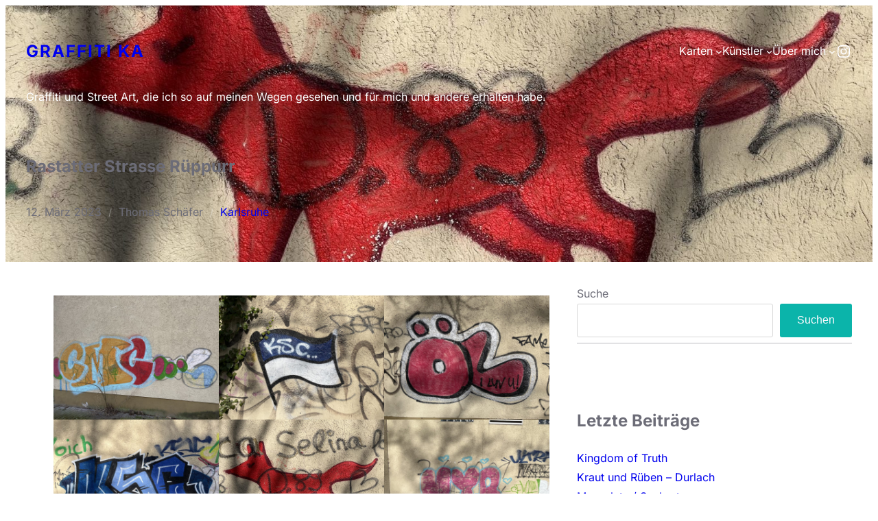

--- FILE ---
content_type: text/css
request_url: https://graffiti-ka.de/wp-content/themes/inspiro-blocks/style.css?ver=1.1.4
body_size: 6819
content:
/*
Theme Name: Inspiro Blocks
Theme URI: https://www.wpzoom.com/themes/inspiro-blocks/
Author: WPZOOM
Author URI: https://www.wpzoom.com/
Description: Inspiro Blocks is a Block theme that is fully compatible with the new Full Site Editor. The theme includes unique page templates, block patterns, and color styles that can be customized to create a beautiful website. With Inspiro Blocks, you can easily build and design a website by simply dragging and dropping blocks into pages. The theme offers a modern and minimalist design that is perfect for bloggers, photographers, creatives, and small businesses. Inspiro Blocks is also an excellent choice for portfolio sites as it includes video and portfolio integration. This makes it easy for users to showcase their work and create a professional portfolio website. With the portfolio integration feature, users can display their projects in a grid or masonry layout. These features make Inspiro Blocks a great option for photographers, videographers, designers, and other creatives who want to showcase their work in a visually appealing way. The theme is fully GDPR-compliant and doesn't use any external Google Fonts. All fonts are locally hosted. The theme bundles 6 Color Schemes and 20+ Block Patterns. DEMO CONTENT & Documentation can be found here: &nbsp;&nbsp;&nbsp;&nbsp;&nbsp; &#10132; &nbsp;&nbsp;&nbsp;&nbsp;&nbsp; https://www.wpzoom.com/documentation/inspiro-blocks/
Tags: blog, block-styles, grid-layout, one-column, two-columns, three-columns, four-columns, featured-images, full-width-template, custom-colors, custom-menu, custom-logo, editor-style, sticky-post, translation-ready, threaded-comments, wide-blocks, block-patterns, full-site-editing, template-editing, e-commerce
Requires at least: 6.1
Tested up to: 6.9
Requires PHP: 7.4
Version: 1.1.4
License: GNU General Public License v2 or later
License URI: https://www.gnu.org/licenses/gpl-2.0.html
Text Domain: inspiro-blocks

Inspiro Blocks WordPress Theme, (C) 2023 WPZOOM.
Inspiro Blocks is distributed under the terms of the GNU GPL.
*/


/* Defaults
---------------------------------------------------------------------------- */

html {
    box-sizing: border-box;
    -moz-osx-font-smoothing: grayscale;
    -webkit-font-smoothing: antialiased;
}

*,
*::before,
*::after {
    box-sizing: inherit;
}

a,
button,
input:focus,
input[type="button"],
input[type="submit"],
textarea:focus,
.wp-block-button__link {
    transition: all 0.2s ease-in-out;
}

a,
a:not(.wp-element-button),
a:focus,
a:hover {
    text-decoration: none;
}

a:hover {
    text-decoration: underline;
    text-decoration-thickness: 2px;
}

.wp-block-comment-template .wp-block-comment-content a,
.entry-content a {
    text-decoration: underline;
}

.wp-block-comment-template .wp-block-comment-content a:hover,
.entry-content a:hover {
    text-decoration: none;
}

.wp-block-heading a,
.wp-block-post-title a,
.entry-content a.wp-element-button {
    text-decoration: none;
}

.wp-block-heading a:hover,
.wp-block-post-title a:hover {
    text-decoration: underline;
}

ol,
ul {
    margin: 0;
    padding: 0;
}

b,
strong {
    font-weight: var(--wp--custom--font-weight--bold);
}

blockquote {
    margin: 0;
}

img {
    max-width: 100%;
    height: auto;
}

/*
 * Alignment Styles - Originally from TT2.
 * These rules are temporary, and should not
 * be relied on or modified too heavily by
 * themes or plugins that build on inspiro-blocks.
 * These are meant to be a precursor to a
 * global solution provided by the Block Editor.
 *
 * Relevant issues:
 * https://github.com/WordPress/gutenberg/issues/35607
 * https://github.com/WordPress/gutenberg/issues/35884
---------------------------------------------*/

body > .is-root-container,
.edit-post-visual-editor__post-title-wrapper,
.wp-block-cover.alignfull,
.wp-block-group.alignfull,
.wp-block-group.has-background,
.wp-site-blocks {
    padding-left: var(--wp--custom--spacing--outer);
    padding-right: var(--wp--custom--spacing--outer);
}

.block-editor-block-list__layout.is-root-container > .alignfull,
.is-root-container > .wp-block-cover,
.is-root-container > .wp-block-group.has-background,
.is-root-container > .wp-block-template-part > .wp-block-cover,
.is-root-container > .wp-block-template-part > .wp-block-group.has-background,
.wp-site-blocks .alignfull,
.wp-site-blocks > .wp-block-cover,
.wp-site-blocks > .wp-block-group.has-background,
.wp-site-blocks > .wp-block-template-part > .wp-block-cover,
.wp-site-blocks > .wp-block-template-part > .wp-block-group.has-background {
    margin-left: calc(-1 * var(--wp--custom--spacing--outer)) !important;
    margin-right: calc(-1 * var(--wp--custom--spacing--outer)) !important;
    width: unset;
}

/* Blocks
---------------------------------------------------------------------------- */

/* Button
--------------------------------------------- */

input[type="button"],
input[type="submit"],
.wp-block-post-comments input[type=submit],
.wp-block-search__button {
    border-radius: 3px;
    background-color: var(--wp--preset--color--primary);
    color: var(--wp--preset--color--background);
    cursor: pointer;
    font-size: var(--wp--preset--font-size--small);
    font-weight: var(--wp--custom--font-weight--medium);
    padding: 10px 25px;
    text-decoration: none;
    white-space: normal;
    width: auto;
    border: 0;
}

input[type="button"]:hover,
input[type="submit"]:hover,
.wp-block-button__link:hover,
.wp-block-search__button:hover {
    background-color: var(--wp--preset--color--foreground);
    color: var(--wp--preset--color--light-background);
    text-decoration: none;
}

.wp-block-button__link.has-background:hover {
    color: var(--wp--preset--color--background);
    filter: brightness(110%);
}

.wp-block-button__link.has-black-color.has-background:hover {
    color: var(--wp--preset--color--foreground);
}


/* Button - Outline
--------------------------------------------- */
.wp-block-button.is-style-outline .wp-block-button__link {
    background-color: transparent;
    border: 2px solid;
    border-color: var(--wp--preset--color--lightgrey);
    color: var(--wp--preset--color--foreground);
}

.wp-block-button.is-style-outline .wp-block-button__link:hover {
    background-color: transparent;
    border-color: var(--wp--preset--color--primary);
    color: var(--wp--preset--color--primary);
}



.wpzoom-blocks_portfolio-block .wpz-portfolio-button__link {
    border-radius: 0;
    font-family: var(--wp--preset--font-family--montserrat);
    font-weight: 600;
    letter-spacing: 1px;
    text-transform: uppercase;
    font-size: 14px;
    transition: .2s ease all;
}


.has-secondary-background-color .wpzoom-blocks_portfolio-block .wpz-portfolio-button__link,
.portfolio-dark .wpzoom-blocks_portfolio-block .wpz-portfolio-button__link {
    background-color: transparent;
    border: 2px solid;
    border-color: var(--wp--preset--color--tertiary);
    color: var(--wp--preset--color--foreground);
}

.has-secondary-background-color .wpzoom-blocks_portfolio-block .wpz-portfolio-button__link:hover,
.portfolio-dark .wpzoom-blocks_portfolio-block .wpz-portfolio-button__link:hover {
    background-color: transparent;
    border-color: var(--wp--preset--color--primary);
    color: var(--wp--preset--color--primary) !important;
}



/* Calendar
--------------------------------------------- */

.wp-block-calendar table caption,
.wp-block-calendar table tbody {
    color: var(--wp--preset--color--foreground);
}

.wp-block-calendar table th {
    background-color: var(--wp--preset--color--foreground);
    color: var(--wp--preset--color--background);
}

.wp-block-calendar tbody td,
.wp-block-calendar th {
    border: 1px solid var(--wp--preset--color--foreground);
    padding: 10px;
}

/* Code
--------------------------------------------- */

.wp-block-code code {
    overflow-wrap: normal;
    overflow-x: scroll;
    tab-size: 4;
    white-space: pre !important;
}

*:not(.wp-block-code) > code,
kbd {
    background-color: var(--wp--preset--color--foreground);
    color: var(--wp--preset--color--background);
    font-size: var(--wp--preset--font-size--small);
    padding: 5px 8px;
    position: relative;
    top: -1px;
}

/*
 * When inline code is selected, the Editor applies contextual styling. Since
 * our code color is near white, we need to reset to the default text color.
 */
.rich-text:focus > code[data-rich-text-format-boundary],
.rich-text:focus > kbd[data-rich-text-format-boundary] {
    color: currentColor;
}

/* Comments
--------------------------------------------- */

.wp-block-comment-template li {
    margin-left: 0;
}

.wp-block-post-comments-form input:not([type=submit]),
.wp-block-post-comments-form textarea {
    border-color: var(--wp--preset--color--lightgrey);
}

.wp-block-post-comments-form input[type=submit] {
    border: none;
}

.wp-block-post-comments-form .form-submit {
    margin-bottom: 0;
}

/* Group
--------------------------------------------- */

.wp-block-group.is-style-full-height {
    align-items: center;
    display: grid;
    min-height: 100vh;
}

.wp-block-group.is-style-shadow {
    box-shadow: 0 0 50px rgb(0 0 0 / 10%);
}

.wp-block-group.is-style-border{
    border: 1px solid var(--wp--preset--color--lightgrey);
}

/* Column
--------------------------------------------- */

.wp-block-column.is-style-shadow {
    box-shadow: 0 1px 12px rgb(0 0 0 / 7%);
    border-radius: 20px;
}

.wp-block-column.is-style-border {
    border: 1px solid var(--wp--preset--color--lightgrey);
}

.wp-block-column.is-style-pull-right,
.wp-block-column.is-style-pull-left {
    box-shadow: 0 14px 12px rgb(0 0 0 / 7%);
    border-radius: 20px;
}

.wp-block-column.is-style-pull-right {
    margin-bottom: -50px;
    margin-left: -20px;
    margin-right: 60px;
    position: relative;
    z-index: 10;
}

.wp-block-column.is-style-pull-left {
    margin-right: -20px;
    margin-top: -50px;
    margin-left: 60px;
    position: relative;
    z-index: 10;
}

/* Cover */

.wp-block-cover.is-style-round-corners,
.wp-block-cover.is-style-round-corners img,
.wp-block-cover.is-style-round-corners .wp-block-cover__background {
    border-radius: 20px;
}


/* Image
--------------------------------------------- */

.wp-block-image.aligncenter {
    margin-left: auto !important;
    margin-right: auto !important;
}

.wp-block-image.alignleft {
    margin-right: 30px !important;
}

.wp-block-image.alignright {
    margin-left: 30px !important;
}

.wp-block-image.is-style-shadow {
    box-shadow: 0 0 50px rgb(0 0 0 / 10%);
}

/* List
--------------------------------------------- */

ol li:where(:not([class*='block'])),
ol li:where(.wp-block-list),
ul li:where(:not([class*='block'])),
ul li:where(.wp-block-list) {
    /*margin-left: 30px;*/
}

.is-style-no-disc li {
    list-style-type: none;
    margin-left: 0;
}

.wp-block-categories-list li {
    list-style-type: none;
}


.entry-content ol,
.entry-content ul {
    margin: 0;
    padding: 0;
    list-style-position: inside;
    margin-bottom: 25px;
}

.entry-content li ul:not(.wp-block-gallery),
.entry-content li ol {
  margin-bottom: 0;
  margin-left: 30px; }


.editor-styles-wrapper ol,
.editor-styles-wrapper ul {
    padding-left: 30px;
    margin-bottom: 25px;
}

.editor-styles-wrapper li ul,
.editor-styles-wrapper li ol {
    margin-bottom: 0;
}



/* Media & Text
--------------------------------------------- */

.wp-block-media-text.is-style-shadow-media img {
    box-shadow: 0 0 50px rgb(0 0 0 / 10%);
}

/* Navigation
--------------------------------------------- */

@media (min-width:600px) {

    .wp-block-navigation .wp-block-navigation-item a:hover {
        opacity: .7;
    }

    .wp-block-navigation .wp-block-navigation__container > .wp-block-navigation-item > .current-menu-item,
    .wp-block-navigation .wp-block-navigation__container > .wp-block-navigation-item.current-menu-item > a {
        border-bottom: 1px solid rgba(255,255,255,.4);
    }

    .wp-block-navigation .wp-block-navigation__container > .wp-block-navigation-item.current-menu-item > a:hover {
        border-bottom: 1px solid transparent;
    }

    .wp-block-navigation .wp-block-navigation__container > .wp-block-navigation-item.current-menu-item.has-child:hover > a,
    .wp-block-navigation .wp-block-navigation__container > .wp-block-navigation-item.current-menu-item.has-child > a:hover {
        border-bottom: 1px solid transparent;
    }

    .wp-block-navigation .wp-block-navigation__container > .wp-block-navigation-item.current-menu-item svg {
        stroke: var(--wp--preset--color--white);
    }

}

.wp-block-navigation:not(.has-background) .wp-block-navigation__responsive-container.is-menu-open,
.wp-block-navigation__responsive-container.is-menu-open {
    padding: 30px var(--wp--custom--spacing--outer);
    background-color: var(--wp--preset--color--primary);
    color: var(--wp--preset--color--white);
    font-size: var(--wp--preset--font-size--max-36);
}

.wp-block-navigation__responsive-container.is-menu-open .wp-block-navigation__submenu-container {
    font-size: var(--wp--preset--font-size--large);
    padding-top: 0 !important;
 }

.wp-block-navigation__responsive-container-close svg,
.wp-block-navigation__responsive-container-open svg {
    height: 33px;
    width: 33px;
}

.wp-block-navigation .wp-block-navigation__responsive-container.is-menu-open .wp-block-navigation-item a:hover,
.wp-block-navigation .wp-block-navigation__responsive-container.is-menu-open .wp-block-navigation-item .current-menu-item,
.wp-block-navigation .wp-block-navigation__responsive-container.is-menu-open .wp-block-navigation-item .current-menu-item a{
    color: var(--wp--preset--color--white);
    opacity: .8;
}

.wp-block-navigation__responsive-container.is-menu-open .wp-block-navigation__responsive-container-content .wp-block-navigation-item, .wp-block-navigation__responsive-container.is-menu-open .wp-block-navigation__responsive-container-content .wp-block-navigation__container, .wp-block-navigation__responsive-container.is-menu-open .wp-block-navigation__responsive-container-content .wp-block-page-list {
    gap: 10px;
}

.has-background .wp-block-navigation__responsive-container-open:focus,
.has-background .wp-block-navigation__responsive-container-open:hover {
    color: var(--wp--preset--color--white);
}

.wp-block-navigation:not([style*=text-decoration]) a,
.wp-block-navigation:not([style*=text-decoration]) a:focus,
.wp-block-navigation:not([style*=text-decoration]) a:hover {
    text-decoration: none;
}

/* Navigation Submenu
--------------------------------------------- */

.wp-block-navigation:not(.has-background) .wp-block-navigation__submenu-container {
    background-color: var(--wp--preset--color--primary);
    border: var(--wp--preset--color--foreground);
    color: var(--wp--preset--color--light-background);
    padding: 10px;
    border-radius: 4px;

}

.wp-block-navigation:not(.has-background) .wp-block-navigation__submenu-container:before {
    content: '';
    display: block;
    width: 0;
    height: 0;
    border-left: 7px solid transparent;
    border-right: 7px solid transparent;
    border-bottom: 7px solid var(--wp--preset--color--primary);
    position: absolute;
    top: -7px;
    left: 14px;
    z-index: 470;
}

.wp-block-navigation :where(.wp-block-navigation__submenu-container) a {
    padding: 2px 10px;
}

.wp-block-navigation:not(.has-background) .wp-block-navigation__submenu-container a:hover {
    color: var(--wp--preset--color--light-background);
    opacity: .8;
}

/* Header Button */

.wpz-alt-button .wp-block-button__link,
.wpz-alt-button.wp-block-button__link {
    color: var(--wp--preset--color--white);
}

.wpz-alt-button .wp-block-button__link:hover,
.wpz-alt-button.wp-block-button__link:hover {
    background-color: var(--wp--preset--color--light-background) !important;
    color: var(--wp--preset--color--foreground);
}


/* Paragraph
--------------------------------------------- */

p.has-background {
    padding: 20px 30px;
}

/* Preformatted
--------------------------------------------- */

.wp-block-preformatted {
    overflow-wrap: normal;
    overflow-x: scroll;
    white-space: pre;
}

/* Pullquote
--------------------------------------------- */

.wp-block-pullquote p:last-of-type {
    margin-bottom: 0;
}

.wp-block-pullquote cite {
    display: block;
    font-size: var(--wp--preset--font-size--small);
    color: var(--wp--preset--color--tertiary);
    font-style: inherit;
    margin-top: 10px;
    text-transform: inherit;
}

/* Quote
--------------------------------------------- */

.wp-block-quote {
    border-color: var(--wp--preset--color--lightgrey);
}

.wp-block-quote p:last-of-type {
    margin-bottom: 0;
}

.wp-block-quote cite {
    display: block;
    font-size: var(--wp--preset--font-size--small);
    font-style: inherit;
    margin-top: 10px;
    text-align: inherit;
}

/* Separator
--------------------------------------------- */

.wp-block-separator,
.wp-block-separator.has-css-opacity {
    opacity: 1;
}

.wp-block-separator.is-style-dots:before {
    font-family: inherit;
    font-size: var(--wp--preset--font-size--large);
    letter-spacing: 10px;
    padding-left: 10px;
}

.wp-block-separator:not(.is-style-wide):not(.is-style-dots) {
    width: 100px;
}

.wp-block-separator:not(.is-style-dots),
.wp-block-separator.has-background:not(.is-style-dots) {
    border-bottom: 1px solid currentColor;
    border-top: none;
    height: 1px;
}

/* Site Title
--------------------------------------------- */

.wp-block-site-title a {
    text-decoration: none;
}

.wp-block-site-title a:hover {
    opacity: .7;
}

/* Page List */

.wp-block-page-list li {
    list-style-type: none;
}

/* Pagination */

.wp-block-query-pagination-numbers:first-child {
    margin-left: auto !important;
    margin-right: auto !important;
}

.wp-block-query-pagination-numbers .page-numbers {
    margin: 0 5px;
}


/* Read More button */
.wp-block-read-more:hover {
    border-color: var(--wp--preset--color--primary);
    color: var(--wp--preset--color--primary);
}


/* Table
--------------------------------------------- */

.wp-block-table.is-style-stripes {
    border-bottom: none;
}

.wp-block-table table {
    border-collapse: collapse;
}

.wp-block-table thead {
    border-bottom: 3px solid var(--wp--preset--color--foreground);
}

.wp-block-table tfoot {
    border-top: 3px solid var(--wp--preset--color--foreground);
}

.wp-block-table td,
.wp-block-table th,
.wp-block-table tr,
.wp-block-table.is-style-stripes td,
.wp-block-table.is-style-stripes th,
.wp-block-table.is-style-stripes tr {
    border: 1px solid var(--wp--preset--color--foreground);
}

.wp-block-table th {
    font-weight: var(--wp--custom--font-weight--medium);
}

.wp-block-table td,
.wp-block-table th {
    padding: 5px;
}

.wp-block-table.is-style-stripes tbody tr:nth-child(odd) {
    background-color: #eee;
}

/* Custom
---------------------------------------------------------------------------- */

.editor-styles-wrapper a.wpzoom-video-popup-block,
a.wpzoom-video-popup-block {
    align-items: center;
    background: inherit;
    box-sizing: border-box;
    color: inherit;
    cursor: pointer;
    display: flex;
    font-family: inherit;
    font-size: 2rem;
    font-style: inherit;
    font-weight: inherit;
    gap: 1rem;
    height: auto;
    justify-content: center;
    letter-spacing: inherit;
    line-height: inherit;
    min-height: 100px;
    overflow: hidden;
    padding: 0;
    position: relative;
    text-decoration: none;
    text-transform: inherit;
    transition: .3s ease all;
}

a.wpzoom-video-popup-block:hover svg,
a.wpzoom-video-popup-block:hover path {
    color: var(--wp--preset--color--primary);
    fill: var(--wp--preset--color--primary);
    transition: .3s ease all;
}

.editor-styles-wrapper a.wpzoom-video-popup-block *,
a.wpzoom-video-popup-block * {
    box-sizing: border-box
}

.editor-styles-wrapper a.wpzoom-video-popup-block .wpzoom-video-popup-block_icon,
a.wpzoom-video-popup-block .wpzoom-video-popup-block_icon {
    color: inherit;
    cursor: pointer;
    display: block;
    font-size: inherit;
    font-style: inherit;
    font-weight: inherit;
    height: 1.5em;
    letter-spacing: inherit;
    line-height: inherit;
    text-transform: inherit;
    width: 1.5em
}

.editor-styles-wrapper a.wpzoom-video-popup-block .wpzoom-video-popup-block_icon svg,
a.wpzoom-video-popup-block .wpzoom-video-popup-block_icon svg {
    color: inherit;
    cursor: pointer;
    display: block;
    height: 100%;
    width: 100%
}


/* WooCommerce */

.woocommerce div.product p.price, .woocommerce div.product span.price,
.woocommerce ul.products li.product .price {
    color: var(--wp--preset--color--primary) !important;
}

.woocommerce div.product .summary .product_meta {
    display: flex;
    gap: 30px;
    order: 2;
    margin: 0 0 20px;
}

.woocommerce div.product .summary .woocommerce-product-details__short-description {
    order: 3;
    margin: 0 0 20px;
}

.woocommerce div.product .summary ins {
    color: #101010;
}

.woocommerce div.product .summary .price {
    order: 4;
    font-size: 24px;
    font-weight: 500;
}


.woocommerce-message {
    border-top-color: var(--wp--preset--color--primary) !important;
}

.woocommerce-message::before {
    color: var(--wp--preset--color--primary) !important;
}

#add_payment_method #payment, .woocommerce-cart #payment, .woocommerce-checkout #payment {
    background: var(--wp--preset--color--white);
    border-radius: 5px;
}

.woocommerce .quantity .qty{
    padding: 11px 8px;
}

.woocommerce nav.woocommerce-pagination {
    margin-bottom: 40px;
}

.woocommerce nav.woocommerce-pagination ul {
     border: none;
     font-size: 18px;
}
 .woocommerce nav.woocommerce-pagination ul li {
     border: none;
     border-radius: 3px;
     margin: 0 6px;
}
 .woocommerce nav.woocommerce-pagination ul li a,
 .woocommerce nav.woocommerce-pagination ul li span {
     padding: 13px 16px;
}

.woocommerce nav.woocommerce-pagination ul li a:focus,
.woocommerce nav.woocommerce-pagination ul li a:hover {
     background: none;
     box-shadow: none;
}

.woocommerce nav.woocommerce-pagination ul li span.current {
     background: none;
}

.woocommerce div.product .woocommerce-tabs ul.tabs li {
  border-radius: 0;
  margin: 0 5px;
  border-color: var(--wp--preset--color--lightgrey);
  background: none;
}
.woocommerce div.product .woocommerce-tabs ul.tabs li a {
  text-transform: uppercase;
  font-weight: normal;
  font-size: 16px;
  color: var(--wp--preset--color--tertiary);
}
.woocommerce div.product .woocommerce-tabs ul.tabs:before {
  border-color: var(--wp--preset--color--lightgrey);
}
.woocommerce div.product .woocommerce-tabs ul.tabs li.active:before,
.woocommerce div.product .woocommerce-tabs ul.tabs li.active:after {
  display: none;
}

.woocommerce div.product .woocommerce-tabs ul.tabs li:before,
.woocommerce div.product .woocommerce-tabs ul.tabs li:after {
  display: none;
}


.woocommerce #content input.button,
.woocommerce #respond input#submit,
.woocommerce a.button,
.woocommerce button.button,
.woocommerce input.button,
.woocommerce-page #content input.button,
.woocommerce-page #respond input#submit,
.woocommerce-page a.button,
.woocommerce-page button.button,
.woocommerce-page input.button {
    background-color: var(--wp--preset--color--primary) !important;
    color: var(--wp--preset--color--background);
    border-color: #ca0606 !important;
    font-weight: var(--wp--custom--font-weight--medium);
}

.woocommerce #content input.button.alt:hover,
.woocommerce #respond input#submit.alt:hover,
.woocommerce a.button.alt:hover,
.woocommerce button.button.alt:hover,
.woocommerce input.button.alt:hover,
.woocommerce-page #content input.button.alt:hover,
.woocommerce-page #respond input#submit.alt:hover,
.woocommerce-page a.button.alt:hover,
.woocommerce-page button.button.alt:hover,
.woocommerce-page input.button.alt:hover {
    background-color: var(--wp--preset--color--foreground)  !important;
    color: var(--wp--preset--color--light-background);
    border-color: #ca0606 !important;
}

.woocommerce #content input.button:hover,
.woocommerce #respond input#submit:hover,
.woocommerce a.button:hover,
.woocommerce button.button:hover,
.woocommerce input.button:hover,
.woocommerce-page #content input.button:hover,
.woocommerce-page #respond input#submit:hover,
.woocommerce-page a.button:hover,
.woocommerce-page button.button:hover,
.woocommerce-page input.button:hover {
    background-color: var(--wp--preset--color--foreground)  !important;
    color: var(--wp--preset--color--light-background);
    border-color: #ca0606 !important;
}

.woocommerce #content input.button.alt:hover,
.woocommerce #respond input#submit.alt:hover,
.woocommerce a.button.alt:hover,
.woocommerce button.button.alt:hover,
.woocommerce input.button.alt:hover,
.woocommerce-page #content input.button.alt:hover,
.woocommerce-page #respond input#submit.alt:hover,
.woocommerce-page a.button.alt:hover,
.woocommerce-page button.button.alt:hover,
.woocommerce-page input.button.alt:hover {
    background-color: var(--wp--preset--color--foreground)  !important;
    color: var(--wp--preset--color--light-background);
    border-color: #ca0606 !important;
}


/* Forms
--------------------------------------------- */

input,
select,
textarea,
.wp-block-search__input {
    background-color: var(--wp--preset--color--white);
    border: 1px solid var(--wp--preset--color--lightgrey);
    border-radius: 3px;
    color: var(--wp--preset--color--secondary);
    font-family: var(--wp--preset--font-family--inter);
    font-size: var(--wp--preset--font-size-small);
    font-weight: var(--wp--custom--font-weight--regular);
    line-height: var(--wp--custom--line-height--body);
    padding: 10px 20px;
    width: 100%;
}

input[type="checkbox"],
input[type="image"],
input[type="radio"] {
    width: auto;
}


input[type="button"],
input[type="email"],
input[type="search"],
input[type="submit"],
input[type="text"],
textarea {
    -webkit-appearance: none;
}

input[type="button"],
input[type="email"],
input[type="submit"],
input[type="text"],
textarea {
    margin-bottom: 20px;
}

::placeholder {
    font-size: var(--wp--preset--font-size--small);
    opacity: 0.6;
}

.nf-field-container {
    margin-bottom: 10px;
}



/* Experimental Styles
--------------------------------------------- */

.is-root-container h1 + *,
.is-root-container h2 + *,
.is-root-container h3 + *,
.is-root-container h4 + *,
.is-root-container h5 + *,
.is-root-container h6 + *,
.wp-block-post-content h1 + *,
.wp-block-post-content h2 + *,
.wp-block-post-content h3 + *,
.wp-block-post-content h4 + *,
.wp-block-post-content h5 + *,
.wp-block-post-content h6 + *,
.wp-block-query-title + * {
    margin-top: 10px !important;
}

.wp-block-spacer + * {
    margin-top: 0 !important;
}


.map-grayscale iframe {
    filter: grayscale(100%);
}


/* Media Queries
---------------------------------------------------------------------------- */

@media only screen and (min-width: 800px) {

    /* Navigation
    --------------------------------------------- */

    .wp-block-navigation-item.is-style-fill a,
    .wp-block-navigation-item.is-style-fill-background a,
    .wp-block-navigation-item.is-style-outline a,
    .wp-block-navigation-item.is-style-outline-background a {
        padding: 5px 15px;
    }

    .wp-block-navigation-item.is-style-fill a,
    .wp-block-navigation-item.is-style-outline a:hover {
        background-color: var(--wp--preset--color--foreground);
    }

    .wp-block-navigation-item.is-style-fill-background a,
    .wp-block-navigation-item.is-style-outline-background a:hover {
        background-color: var(--wp--preset--color--background);
    }

    .wp-block-navigation-item.is-style-fill a,
    .wp-block-navigation-item.is-style-outline a {
        border: 1px solid var(--wp--preset--color--foreground);
    }

    .wp-block-navigation-item.is-style-fill-background a,
    .wp-block-navigation-item.is-style-outline-background a {
        border: 1px solid var(--wp--preset--color--background);
    }

    .wp-block-navigation-item.is-style-fill a:hover,
    .wp-block-navigation-item.is-style-fill-background a,
    .wp-block-navigation-item.is-style-outline a,
    .wp-block-navigation-item.is-style-outline-background a:hover {
        color: var(--wp--preset--color--foreground);
    }

    .wp-block-navigation-item.is-style-fill a,
    .wp-block-navigation-item.is-style-fill-background a:hover,
    .wp-block-navigation-item.is-style-outline a:hover,
    .wp-block-navigation-item.is-style-outline-background a {
        color: var(--wp--preset--color--background);
    }

    .wp-block-navigation-item.is-style-fill a:hover,
    .wp-block-navigation-item.is-style-fill-background a:hover,
    .wp-block-navigation-item.is-style-outline a,
    .wp-block-navigation-item.is-style-outline-background a {
        background-color: transparent;
    }

    /* Pullquote
    --------------------------------------------- */

    .wp-block-pullquote.alignleft,
    .wp-block-pullquote.alignright {
        max-width: 300px;
    }

    .wp-block-pullquote.alignleft {
        float: left;
        margin-right: 30px !important;
    }

    .wp-block-pullquote.alignright {
        float: right;
        margin-left: 30px !important;
    }

    /* Pull out margins */

    .wp-block-column.is-style-pull-right,
    .wp-block-column.is-style-pull-left {
        margin-top: 60px;
        position: relative;
        z-index: 10;
    }

    .wp-block-column.is-style-pull-right {
        margin-right: -120px;
    }

    .wp-block-column.is-style-pull-left {
        margin-left: -120px;
    }


}


@media only screen and (max-width: 768px) {

    .wpz-header-cover .wp-block-spacer {
        max-height: 100px;
    }

    .wpz-header-cover .wp-block-cover,
    .wpz-header-cover .wp-block-cover-image {
        min-height: 300px;
    }
}


@media only screen and (max-width: 700px) {

    .wpz-header-button {
        display: none !important;
    }

}


@media screen and (max-width: 640px) {
    .wpz-hide-mobile {
        display: none !important;
    }
}